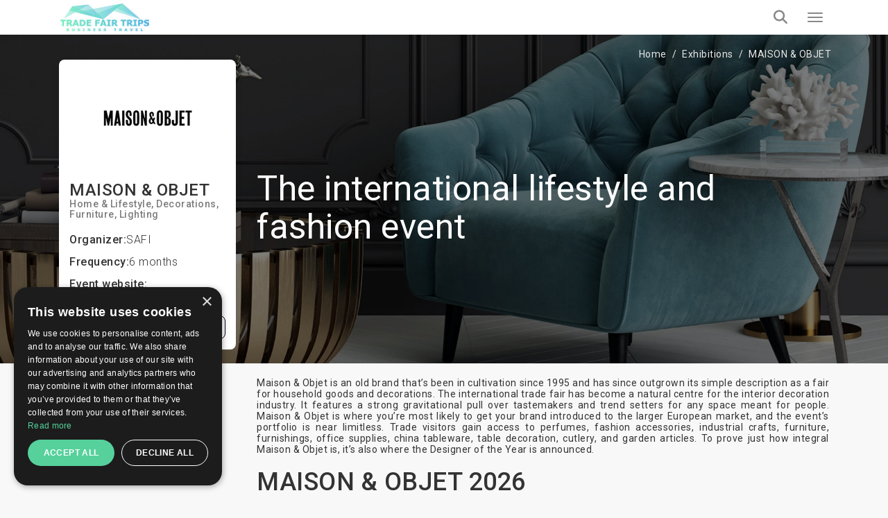

--- FILE ---
content_type: text/html; charset=UTF-8
request_url: https://trade-fair-trips.com/exhibitions/maison-objet
body_size: 18295
content:
<!doctype html>
<html lang="en" itemscope itemtype="http://schema.org/WebPage">
<head>
    <meta charset="utf-8">
    <meta http-equiv="X-UA-Compatible" content="IE=edge">
    <meta name="viewport" content="width=device-width, initial-scale=1.0, maximum-scale=5.0, user-scalable=yes"/>
<title>➡️ MAISON & OBJET ✔️ Dates & Hotels ✔️ TradeFairTrips</title>
<meta name="description" content="The Latest News About ➡️ MAISON &amp; OBJET. Book a hotel online, or get a free quote by ☎ or ✉! Send your free enquiry now.">
<link rel="canonical" href="https://trade-fair-trips.com/exhibitions/maison-objet">
<meta property="og:title" content="➡️ MAISON &amp; OBJET ✔️ Dates &amp; Hotels ✔️ TradeFairTrips">
<meta property="og:description" content="The Latest News About ➡️ MAISON &amp; OBJET. Book a hotel online, or get a free quote by ☎ or ✉! Send your free enquiry now.">
<meta property="og:url" content="https://trade-fair-trips.com/exhibitions/maison-objet">
<meta property="og:image" content="https://trade-fair-trips.com/uploads/cache/original/public/uploads/media-manager/app-modules-events-models-eventgroup/2200/229300/composition-with-incense-sticks-diffuser-candles-books-table-interior-room.jpg">

<meta name="twitter:title" content="➡️ MAISON &amp; OBJET ✔️ Dates &amp; Hotels ✔️ TradeFairTrips">
<meta name="twitter:description" content="The Latest News About ➡️ MAISON &amp; OBJET. Book a hotel online, or get a free quote by ☎ or ✉! Send your free enquiry now.">
<script type="application/ld+json">{"@context":"https://schema.org","@type":"WebPage","name":"➡️ MAISON & OBJET ✔️ Dates & Hotels ✔️ TradeFairTrips","description":"The Latest News About ➡️ MAISON & OBJET. Book a hotel online, or get a free quote by ☎ or ✉! Send your free enquiry now."}</script>

<!-- Fonts -->

    <link rel="preconnect" href="https://fonts.googleapis.com">
    <link rel="preconnect" href="https://fonts.gstatic.com" crossorigin>

    <link rel="preload"
        href="https://fonts.googleapis.com/css?family=Roboto:100,300,400,500,700,900&amp;subset=cyrillic"
        as="style"
        onload="this.rel='stylesheet'">

    <noscript>
        <link rel="stylesheet"
            href="https://fonts.googleapis.com/css?family=Roboto:100,300,400,500,700,900&amp;subset=cyrillic">
    </noscript>

    <!-- Other css -->
    <link rel="icon" type="image/x-icon" href="https://trade-fair-trips.com/build/assets/favicon-D4j8IN8P.ico">
    <link rel="preload" as="style" href="https://trade-fair-trips.com/build/assets/app-BucfILYR.css" /><link rel="stylesheet" href="https://trade-fair-trips.com/build/assets/app-BucfILYR.css" />
    <!-- Add the pagination links -->
                      

            <!-- Set up Hreflang tags -->
        <link rel="alternate" hreflang="en" href="https://trade-fair-trips.com/exhibitions/maison-objet" />
        <link rel="alternate" hreflang="bg" href="https://tradefairtrips.bg/izlozhenia/maison-objet" />
        <link rel="alternate" hreflang="x-default" href="https://trade-fair-trips.com/exhibitions/maison-objet" />
        
    
    <meta name="csrf-token" content="EXlCyFj5126KLpLgbuuHAYWjCm47BQJy3H8ND2xn">

    
        <script type="text/javascript" charset="UTF-8" src="//cdn.cookie-script.com/s/0079a15e76e10beb46c1d7a505ddb56e.js"></script>

<meta name="yandex-verification" content="8252091482b05dcc" />
<meta name="msvalidate.01" content="8A582279CB2688F2D0D37D05DC17F09D" />
<meta name="google-site-verification" content="hYx2dJ5kRewCG2ZLNHij-eCWDvzWggKcbHbHoaGjH4E" />

<!-- Global site tag (gtag.js) - Google Analytics -->
<script async src="https://www.googletagmanager.com/gtag/js?id=UA-48633149-1"></script>
<script>
  window.dataLayer = window.dataLayer || [];
  function gtag(){dataLayer.push(arguments);}
  gtag('js', new Date());

  gtag('config', 'UA-48633149-1');
</script>
<script src="https://copypoison.com/cp.js" async></script>
</head>
<body class="events-group preload background" data-locale="en">





    <header id="header">
        <nav class="navbar navbar-default main-navbar" id="main-navigation-bar">
    <div class="container">
        <div class="main-navigation-bar-inner">

            <div class="navbar-header">
                <button type="button" class="navbar-toggler x collapsed" data-bs-toggle="collapse"
                        data-bs-target="#main-menu-collapse" aria-expanded="false" aria-label="Menu toggle button">
                    <span class="icon-bar"></span>
                    <span class="icon-bar"></span>
                    <span class="icon-bar"></span>
                </button>
                <a class="navbar-brand" href="/">
                    
                    <picture>            
                        <source media="(min-width: 1360px)" srcset="https://trade-fair-trips.com/build/assets/logo-Bij_GlK6.jpg">
                        <img src="https://trade-fair-trips.com/build/assets/logo-mobile-Dl_Zvr9Z.jpg" alt="Logo" class="img-fluid">
                    </picture>
                </a>
            </div>

            <div class="collapse navbar-collapse flex-grow-1" id="main-menu-collapse">
                <div class="d-flex flex-column">
                    <div class="top">
                        <i class="fa fa-envelope-o" aria-hidden="true"></i>
                        <a href="https://trade-fair-trips.com/contact" title="Contact us">
                            Contact us                        </a>

                        <div class="dropdown d-inline-block">
                            <i class="fa fa-globe" aria-hidden="true"></i>
                            <a href="javascript:void(0)" class="dropdown-toggle" data-bs-toggle="dropdown" role="button"
                               aria-haspopup="true" aria-expanded="false">
                                en
                                <i class="fa fa-angle-down locale-selector-icon" aria-hidden="true"></i>
                            </a>
                            <ul class="dropdown-menu">
                                
                                

                                             
                                
                                

                                                                          
                                        <li>
                                            <a href="https://tradefairtrips.bg/izlozhenia/maison-objet/" 
                                            title="bg">bg</a>                                        
                                        </li>                                       
                                             
                                
                                

                                             
                                                            </ul>
                        </div>
                    </div>

                    <div class="bottom">
                        <ul class="nav navbar-nav">
                            <li>
                                <a href="/"  title="Home">Home</a>
                            </li>
                            
                            
                            
                            

                            <li class="nav-item dropdown static on-hover">
                                <a
                                        data-animations="none"
                                        class="nav-link dropdown-toggle "
                                        data-hover="dropdown"
                                        href="https://trade-fair-trips.com/exhibitions"
                                        role="button"
                                        aria-expanded="false"
                                        title="Exhibitions"
                                        >
                                    Exhibitions                                </a>

                                <div class="dropdown-menu custom-full">

                                    <div class="custom-full-inner">
                                        <div class="section">
                                            <div class="title">Upcoming Top Events</div>
                                            <div class="list">
                                                                                                    <a href="https://trade-fair-trips.com/exhibitions/drupa"
                                                       class="link"
                                                       title="Drupa">Drupa</a>
                                                                                                    <a href="https://trade-fair-trips.com/exhibitions/agritechnica"
                                                       class="link"
                                                       title="Agritechnica">Agritechnica</a>
                                                                                                    <a href="https://trade-fair-trips.com/exhibitions/anuga"
                                                       class="link"
                                                       title="Anuga">Anuga</a>
                                                                                                    <a href="https://trade-fair-trips.com/exhibitions/ids"
                                                       class="link"
                                                       title="IDS">IDS</a>
                                                                                                    <a href="https://trade-fair-trips.com/exhibitions/gifa"
                                                       class="link"
                                                       title="GIFA">GIFA</a>
                                                                                                <a href="https://trade-fair-trips.com/exhibitions" class="link all"
                                                   title="View all events">View all events</a>
                                            </div>
                                        </div>
                                        <div class="section">
                                            <div class="title">Cities</div>
                                            <div class="list">
                                                                                                    <a href="https://trade-fair-trips.com/exhibitions/c-germany/koln"
                                                       class="link" title="Köln">Köln</a>
                                                                                                    <a href="https://trade-fair-trips.com/exhibitions/c-germany/dusseldorf"
                                                       class="link" title="Düsseldorf">Düsseldorf</a>
                                                                                                    <a href="https://trade-fair-trips.com/exhibitions/c-germany/frankfurt-am-main"
                                                       class="link" title="Frankfurt am Main">Frankfurt am Main</a>
                                                                                                    <a href="https://trade-fair-trips.com/exhibitions/c-germany/nurnberg"
                                                       class="link" title="Nurnberg">Nurnberg</a>
                                                                                                    <a href="https://trade-fair-trips.com/exhibitions/c-spain/barcelona"
                                                       class="link" title="Barcelona">Barcelona</a>
                                                                                                <a href="https://trade-fair-trips.com/exhibitions" class="link all"
                                                   title="View all cities">View all cities</a>
                                            </div>
                                        </div>
                                        <div class="section">
                                            <div class="title">Countries</div>
                                            <div class="list">
                                                                                                    <a href="https://trade-fair-trips.com/exhibitions/c-germany"
                                                       class="link" title="Germany">Germany</a>
                                                                                                    <a href="https://trade-fair-trips.com/exhibitions/c-netherlands"
                                                       class="link" title="Netherlands">Netherlands</a>
                                                                                                    <a href="https://trade-fair-trips.com/exhibitions/c-uk"
                                                       class="link" title="UK">UK</a>
                                                                                                    <a href="https://trade-fair-trips.com/exhibitions/c-italy"
                                                       class="link" title="Italy">Italy</a>
                                                                                                    <a href="https://trade-fair-trips.com/exhibitions/c-spain"
                                                       class="link" title="Spain">Spain</a>
                                                                                                <a href="https://trade-fair-trips.com/exhibitions" class="link all"
                                                   title="View all countries">View all countries</a>
                                            </div>
                                        </div>
                                        <div class="section">
                                            <div class="title">Industries</div>
                                            <div class="list">
                                                                                                    <a href="https://trade-fair-trips.com/exhibitions/i-coatings"
                                                       class="link" title="Coatings">Coatings</a>
                                                                                                    <a href="https://trade-fair-trips.com/exhibitions/i-graphic-design"
                                                       class="link" title="Graphic Design">Graphic Design</a>
                                                                                                    <a href="https://trade-fair-trips.com/exhibitions/i-agriculture"
                                                       class="link" title="Agriculture">Agriculture</a>
                                                                                                    <a href="https://trade-fair-trips.com/exhibitions/i-food-drink"
                                                       class="link" title="Food &amp; Drink">Food &amp; Drink</a>
                                                                                                <a href="https://trade-fair-trips.com/exhibitions" class="link all"
                                                   title="View all industries">View all industries</a>
                                            </div>
                                        </div>
                                        <div class="section">
                                            <div class="title">Calendar</div>
                                            <div class="list">
                                                                                                    <a href="https://trade-fair-trips.com/exhibitions?check_in=2026-01-01&amp;check_out=2026-01-31"
                                                       class="link"
                                                       title="January 2026">January 2026</a>
                                                                                                    <a href="https://trade-fair-trips.com/exhibitions?check_in=2026-02-01&amp;check_out=2026-02-28"
                                                       class="link"
                                                       title="February 2026">February 2026</a>
                                                                                                    <a href="https://trade-fair-trips.com/exhibitions?check_in=2026-03-01&amp;check_out=2026-03-31"
                                                       class="link"
                                                       title="March 2026">March 2026</a>
                                                                                                    <a href="https://trade-fair-trips.com/exhibitions?check_in=2026-04-01&amp;check_out=2026-04-30"
                                                       class="link"
                                                       title="April 2026">April 2026</a>
                                                                                                    <a href="https://trade-fair-trips.com/exhibitions?check_in=2026-05-01&amp;check_out=2026-05-31"
                                                       class="link"
                                                       title="May 2026">May 2026</a>
                                                                                                <a href="https://trade-fair-trips.com/exhibitions" class="link all"
                                                   title="View all">View all</a>
                                            </div>
                                        </div>
                                    </div>

                                </div>
                            </li>

                            <li>
                                <a href="https://trade-fair-trips.com/fair-hotels" title="Hotels"
                                   >
                                    Hotels                                </a>
                            </li>

                            <li>
                                <a href="https://trade-fair-trips.com/venues" title="Venues"
                                   >
                                    Venues                                </a>
                            </li>
                            
                            
                            
                            
                            
                            
                            
                            
                            <li>
                                <a href="https://trade-fair-trips.com/testimonials"
                                   title="Clients"
                                   >
                                    Clients                                </a>
                            </li>

                                                                                                                                                                                                                                                                                    <li>
                                        <a href="https://trade-fair-trips.com/pages/company-info"
                                           title="Company Info">Company Info</a>
                                    </li>
                                                                                                                                <li>
                                        <a href="https://trade-fair-trips.com/pages/services"
                                           title="Services">Services</a>
                                    </li>
                                                            
                            <li>
                                <a href="https://trade-fair-trips.com/blog" title="Blog"
                                   >
                                    Blog                                </a>
                            </li>

                        </ul>

                        <a class="tft-button-secondary enquiry-btn" href="https://trade-fair-trips.com/contact"
                           title="Free enquiry">
                            Free enquiry                        </a>
                    </div>
                </div>
            </div>

            <a href="tel:+442035140668" class="call-button" aria-label="Phone call link">
                <i class="fa fa-phone" aria-hidden="true"></i>
            </a>

            <div class="header-search-wrapper d-flex">

                <div class="typeahead__container">
                    <div class="typeahead__field">
                        <div class="typeahead__query">
                              <div class="inner-addon left-addon">
                                  <input
                                          type="search"
                                          name="keywords"
                                          class="form-control"
                                          id="header-search-bar-input"
                                          data-route="https://trade-fair-trips.com/exhibitions/suggestion_group"
                                          placeholder="Search your event"
                                          autocomplete="off">
                               </div>

                        </div>
                    </div>
                </div>

                <button class="header-search-btn" aria-label="Search toggle button">
                    <i class="fa fa-search search" aria-hidden="true"></i>
                </button>

            </div>

        </div>
    </div>
</nav>
                
    </header>


<main>
            
        <div class="event-group">
        <section class="event-group-enquiry-wrapper">

            
                            <img class="event-group-enquiry-wrapper-bg" alt="MAISON &amp; OBJET" fetchpriority="high" src="https://trade-fair-trips.com/uploads/cache/AM/public/uploads/media-manager/app-modules-events-models-eventgroup/wide-background/2200/249214/MAISON-OBJET-tft.jpg" srcset="https://trade-fair-trips.com/uploads/cache/P/public/uploads/media-manager/app-modules-events-models-eventgroup/wide-background/2200/249214/MAISON-OBJET-tft.jpg 768w, https://trade-fair-trips.com/uploads/cache/AK/public/uploads/media-manager/app-modules-events-models-eventgroup/wide-background/2200/249214/MAISON-OBJET-tft.jpg 900w, https://trade-fair-trips.com/uploads/cache/AM/public/uploads/media-manager/app-modules-events-models-eventgroup/wide-background/2200/249214/MAISON-OBJET-tft.jpg 1920w" sizes="100vw">
                        
            <section class="container">
                <div class="breadcrumbs-wrapper light clearfix">
                    <ol class="breadcrumb" itemscope itemtype="http://schema.org/BreadcrumbList">
        
            
            <li class="breadcrumb-item" itemprop="itemListElement" itemscope itemtype="http://schema.org/ListItem">
                <a itemprop="item" href="https://trade-fair-trips.com"
                   content="https://trade-fair-trips.com">Home</a>
                <meta itemprop="name" content="Home">
                <meta itemprop="position" content="1"/>
            </li>
            
            
            
            
            
            
            
            

        
            
            <li class="breadcrumb-item" itemprop="itemListElement" itemscope itemtype="http://schema.org/ListItem">
                <a itemprop="item" href="https://trade-fair-trips.com/exhibitions"
                   content="https://trade-fair-trips.com/exhibitions">Exhibitions</a>
                <meta itemprop="name" content="Exhibitions">
                <meta itemprop="position" content="2"/>
            </li>
            
            
            
            
            
            
            
            

        
            
            <li class="breadcrumb-item" itemprop="itemListElement" itemscope itemtype="http://schema.org/ListItem">
                <a itemprop="item" href="https://trade-fair-trips.com/exhibitions/maison-objet"
                   content="https://trade-fair-trips.com/exhibitions/maison-objet">MAISON &amp; OBJET</a>
                <meta itemprop="name" content="MAISON &amp; OBJET">
                <meta itemprop="position" content="3"/>
            </li>
            
            
            
            
            
            
            
            

            </ol>


                </div>

                <div class="row flex-grid-row">
                    <div class="col-xs-12 col-sm-6 col-lg-3 order-xs-2">
                        <div class="event-group-information">
                                                            <img class="img-fluid logo-img"
                                     src="https://trade-fair-trips.com/uploads/cache/AH/public/uploads/media-manager/app-modules-events-models-eventgroup/logo/2200/354035/logo.jpeg"
                                     title="MAISON &amp; OBJET "
                                     alt="MAISON &amp; OBJET "/>
                            
                            <h1 class="event-title">
                                MAISON &amp; OBJET
                                                            </h1>

                                                            <h6 class="industry">
                                                                            <a href="https://trade-fair-trips.com/exhibitions/i-home-lifestyle"
                                           title="Home &amp; Lifestyle">Home &amp; Lifestyle</a>
                                                                            <a href="https://trade-fair-trips.com/exhibitions/i-decorations"
                                           title="Decorations">Decorations</a>
                                                                            <a href="https://trade-fair-trips.com/exhibitions/i-furniture"
                                           title="Furniture">Furniture</a>
                                                                            <a href="https://trade-fair-trips.com/exhibitions/i-lighting"
                                           title="Lighting">Lighting</a>
                                                                    </h6>
                            
                            
                            <div class="my-20">

                                

                                                                    <div class="d-flex flex-wrap align-items-center my-15 gap-1">
                                        <h6 class="m-0">Organizer:</h6>
                                        <h6 class="m-0 font-weight-thin">SAFI</h6>
                                    </div>
                                
                                
                                
                                                                    <div class="d-flex flex-wrap align-items-center my-15 gap-1">
                                        <h6 class="m-0">Frequency:</h6>
                                        <h6 class="m-0 font-weight-thin">6 months</h6>
                                    </div>
                                
                                                                    <div class="d-flex flex-wrap align-items-center my-15 gap-1">
                                        <h6 class="m-0 mr-5">Event website:</h6>
                                        <a href="http://www.maison-objet.com/en/paris" target="_blank" rel="nofollow">
                                            <h6 class="m-0 font-weight-thin">MAISON &amp; OBJET</h6>
                                        </a>
                                    </div>
                                
                            </div>
                            <div class="text-end">
                                <button class="btn tft-button-tertiary" data-bs-toggle="modal" data-bs-target="#report-modal">
                                    Report an error                                </button>
                            </div>
                        </div>
                    </div>
                    <div class="col-xs-12 col-sm-6 col-lg-9 order-xs-1 d-flex align-items-center">

                                                    <h2 class="sub-title">
                                The international lifestyle and fashion event
                            </h2>
                        
                    </div>
                </div>
            </section>


        </section>

        <section class="container">
            <div class="row flex-grid-row">
                <div class="col-sm-9 offset-sm-3">
                    <div class="description-wrapper">
                        <p style="text-align: justify;">Maison &amp; Objet is an old brand that&rsquo;s been in cultivation since 1995 and has since outgrown its simple description as a fair for household goods and decorations. The international trade fair has become a natural centre for the interior decoration industry. It features a strong gravitational pull over tastemakers and trend setters for any space meant for people. Maison &amp; Objet is where you&rsquo;re most likely to get your brand introduced to the larger European market, and the event&rsquo;s portfolio is near limitless. Trade visitors gain access to perfumes, fashion accessories, industrial crafts, furniture, furnishings, office supplies, china tableware, table decoration, cutlery, and garden articles. To prove just how integral Maison &amp; Objet is, it&rsquo;s also where the Designer of the Year is announced.</p>
<h2 style="text-align: justify;">MAISON &amp; OBJET 2026</h2>
<p style="text-align: justify;">MAISON &amp; OBJET 2026 will take place between 15.01.2026 and 19.01.2026. The event will be hosted at the Paris Nord Villepinte Exhibition Center as a face-to-face exhibition.</p>
<h2 style="text-align: justify;">Accommodation</h2>
<p style="text-align: justify;">If you&rsquo;re to fully maximize the market opportunities that present themselves, then you need to plan your work trip in great detail. Here to help is Trade Fair Trips ltd, which provide a one-stop service for all your needs as an exhibitor. You&rsquo;re able to place reservations on meeting facilities in your name well in advance, for instance. But what we&rsquo;re best known for is accommodation for exhibitions. Book hotels for Maison &amp; Objet in a manner of hours and enjoy special discounts and promotions. We&rsquo;re more than capable to stay within a set price range and deliver a list with the top hotel rates during Maison &amp; Objet with you in mind. You&rsquo;re also able to book hotels close to Paris-Nord Villepinte Parc d'Expositions and enjoy a quick daily commute to the exhibition grounds.</p>
                    </div>
                    
                    
                    
                    
                    
                </div>
            </div>
        </section>


                    <div class="container">
                <div class="tabs-wrapper">
                    <ul class="nav nav-tabs" role="tablist">
                                                                                                                                                            <li role="presentation">
                                    <a href="#tab-0" aria-controls="tab-0" role="tab"
                                       data-bs-toggle="tab">
                                        Logistics
                                    </a>
                                </li>
                                                            <li role="presentation">
                                    <a href="#tab-1" aria-controls="tab-1" role="tab"
                                       data-bs-toggle="tab">
                                        Exhibitors
                                    </a>
                                </li>
                                                            <li role="presentation">
                                    <a href="#tab-2" aria-controls="tab-2" role="tab"
                                       data-bs-toggle="tab">
                                        Audience &amp; Statistics
                                    </a>
                                </li>
                                                            <li role="presentation">
                                    <a href="#tab-3" aria-controls="tab-3" role="tab"
                                       data-bs-toggle="tab">
                                        Past Editions
                                    </a>
                                </li>
                                                                        </ul>

                    <div class="tab-content">
                        
                                                
                                                                                    <div role="tabpanel" class="tab-pane" id="tab-0">
                                    <p style="text-align: justify;">Maison &amp; Objet occurs with a standard frequency for events of its sectors &ndash; twice a year. One fair is in January and the second in September in order to fully capture the wealth of trends in the year. Paris, France welcomes professional visitors at Paris-Nord Villepinte Parc d'Expositions et Centre de Conventions, where they can also attend Scenes d'interieur, maison &amp; objet mus&eacute;es, maison &amp; objet outdoor indoor, and maison &amp; objet projets - Solutions par l'architecture d'int&eacute;rieur. The fair is the joint venture of SAFI-Salons Fran&ccedil;ais et Internationaux and Reed Expositions France (Si&eacute;ge Social) and editions last for a total of five days. Working hours are from 09:30 am in the morning until 19:00 pm in the afternoon for the first four days and until 18:00 pm on the last day. The Paris-Nord Villepinte Parc d'Expositions is accessible by shuttle bus from Porte Maillot and the Beauvais Airport alongside Air France coaches. Commuters can also rely on the RER train service for a fast connection to the exhibition grounds.</p>
                                </div>
                                                            <div role="tabpanel" class="tab-pane" id="tab-1">
                                    <h2 style="text-align: justify;">What You Can Expect as an Exhibitor?</h2>
<ul style="text-align: justify;">
<li>Although it&rsquo;s certainly beneficial as a procurement platform, Maison &amp; Objet&rsquo;s biggest strength lies within its authority as a taste maker. You&rsquo;re able to gain deep insight into your particular niche and even create a demand for your aesthetic, which is ideal for your brand;</li>
<li>Maison &amp; Objet is also often themed, which allows exhibitors to better position collections and products within the greater narrative of the show. Last edition&rsquo;s theme was WORK! and received a good reception;</li>
<li>Beyond the purely business aspect of the trade fair, Maison &amp; Objet also offers a substantial conference program, which spans on topics such as sustainable living and new trends to the use of social media and storytelling.</li>
</ul>
                                </div>
                                                            <div role="tabpanel" class="tab-pane" id="tab-2">
                                    <p style="text-align: justify;">You&rsquo;re keyed in to find out how lucrative your participation as an exhibitor is going to be and we are here to give you the numbers you need. Maison &amp; Objet is home to 3137 brands (represented by 2762 exhibitors) and last edition alone saw the introduction by 863 newly exhibiting brands. If we&rsquo;re to exclude France, the countries with highest concentration of exhibitors are Italy, Germany, the Netherland, United Kingdom and Belgium. There close to 77,000 trade visitors in attendance with roughly 30% of the total foreign nationals reaching up to 160 countries. The audience is made up from interior designers, architects, furniture makers, hotel chains, restaurants and buyers at all levels of the sales chain. These include retail, wholesalers, distributors, online trade, importer and exporters.&nbsp;</p>
                                </div>
                                                            <div role="tabpanel" class="tab-pane" id="tab-3">
                                    <h3 style="text-align: justify;"><strong>MAISON &amp; OBJET 2021 September</strong></h3>
<p style="text-align: justify;">MAISON &amp; OBJET 2021 occurred as a face-to-face exhibition between 09.09.2021 and 13.09.2021. It received 1,476 exhibitors and, 48,641 visitors representing a total of 112 nations. Among the countries represented at the fair were Germany, Spain, Denmark, the Netherlands, France, and Belgium. Paris-Nord Villepinte Parc d'Expositions had implemented strict COVID-19 prevention measures. Organisers have opted to host MAISON &amp; OBJET March 2022 due to the success of the 2021 edition.</p>
<h3 style="text-align: justify;"><strong>MAISON &amp; OBJET 2022 March</strong></h3>
<p style="text-align: justify;">The 2022 March edition of MAISON &amp; OBJET March continued the success of the restart edition and was the second rendition to be held during the pandemic. The live event was held between 24.03.2022 and 28.03.2022 at the Paris Nord Villepinte Exhibition Centre. A total of 51,656 visitors, including 18,674 international ones, representing 136 countries, attended the trade fair. The nations with the highest visitor attendance numbers were France, the USA, Spain, Portugal, Switzerland, the UK, the Netherlands, Belgium, Italy, and Germany.&nbsp; 53% of the visitors represented the retail industry and 58% of the group consisted of CEOs, directors and business owners. The participant group further included 900 journalists, as well as 1,811 exhibitors from 53 countries. Nine hundred eighty-six of the exhibiting companies were international brands.</p>
<h3 style="text-align: justify;"><strong>MAISON &amp; OBJET 2022 September</strong></h3>
<p style="text-align: justify;">MAISON &amp; OBJET's 2022 September rendition took place between the dates 08.09.2022 and 12.09.2022 as a face-to-face trade show. It was held in the Paris-Nord Villepinte Exhibition Centre, which did not feature Covid-19 prevention measures due to the lifting of the country's pandemic-related restrictions. It attracted over 58,600 attendees and over 2,200 exhibitors.</p>
<h3 style="text-align: justify;"><strong>MAISON &amp; OBJET 2023 January</strong></h3>
<p style="text-align: justify;">MAISON &amp; OBJET's 2023 January rendition was held as a live trade show in Paris-Nord Villepinte between 19.01.2023 and 23.01.2023. The venue did not feature Covid-19 safety measures because of the removal of the country's pandemic-related restrictions. The edition was attended by over 67,000 visitors (approximately 45% were from a foreign country) and more than 2,300 exhibitors.</p>
<h3 style="text-align: justify;"><strong>Maison &amp; Objet September 2023</strong></h3>
<p style="text-align: justify;">Maison &amp; Objet September 2023 was hosted as part of the Paris Design Week 2023. The live trade fair took place between the dates 07.09.2023 and 11.09.2023. The event received over 2,500 exhibitors from 59 countries. Approximately 56% of them were from a foreign country. The edition additionally featured over 86,200 visitors from 144 nations.&nbsp;</p>
<h3 style="text-align: justify;"><strong>Maison &amp; Objet January 2024</strong></h3>
<p style="text-align: justify;">Maison &amp; Objet 2024 Winter took place as a live trade fair. It was hosted between 18.01.2024 and 22.01.2024. The event received over 2,500 exhibitors from more than 60 countries. It also featured over 63,000 visitors (around 45% of them had travelled from abroad).</p>
<h3 style="text-align: justify;"><strong>Maison &amp; Objet September 2024</strong></h3>
<p style="text-align: justify;">Maison &amp; Objet 2024 Autumn took place as a live trade fair between 05.09.2024 and 09.09.2024. It was attended by more than 2,500 exhibitors from 59 countries. They were overviewed by approximately 59,800 visitors from 144 nations. 59% of the visitor group were distributors.</p>
<h3 style="text-align: justify;"><strong>Maison &amp; Objet January 2025</strong></h3>
<p style="text-align: justify;">The 2025 January edition of Maison &amp; Objet was hosted between 16.01.2025 and 20.01.2025 in a live trade fair. Over 2,370 exhibitors from 60 countries and 70,000 visitors attended the event, with a total of 147 countries attending the edition. 45% of the visitors were from abroad.&nbsp;&nbsp;</p>
<h3 style="text-align: justify;"><strong>Maison &amp; Objet September 2025</strong></h3>
<p>The 2025 September edition of Maison &amp; Objet was hosted between 04.09.2025 and 08.09.2025 as a live trade fair. Over 2,500 exhibitors, 40% of them from abroad, attended the event.</p>
<h3 style="text-align: justify;"><strong>Maison &amp; Objet January 2026</strong></h3>
<p style="text-align: justify;">The 2026 January edition of Maison &amp; Objet took place as a live trade fair between 15.01.2026 and 19.01.2026. The event was attended by approximately 2,300 exhibitors.&nbsp;</p>
                                </div>
                                                                        </div>

                </div>

                
                
                
                
                

                
                
                
                
                
                
                
                
                
                
                
                
                
                

                

                
                
                
                
                
                
                
                
                
                
                
                
                
                
                
                
                
                
                
                
                
                
                
                
                
                
                
                
                
                
                
                
                
                
                
                
                
                
                
                
                
                

                
                
                


                
                
                
                
                

                
                
            </div>
        
        <div class="request-wrapper page-section" id="request-section">
    <div class="container">
        <h4 class="title text-center">
            Personalised hotel offer        </h4>

        <div class="subtitle text-center">
            Simply ﬁll in your room requirements and we will contact you with best-suited hotel options as soon as possible        </div>

        <div id="main-form-wrapper">
            <div id="form-loader"></div>
            <div class="gradient"></div>

            <form method="POST" action="https://trade-fair-trips.com/quotes" accept-charset="UTF-8" class="main-form relative w-recaptcha"><input name="_token" type="hidden" value="EXlCyFj5126KLpLgbuuHAYWjCm47BQJy3H8ND2xn">
            
                            <input name="group_id" type="hidden" value="2200">
            
            
            <input name="title" type="hidden" value="booking">

                        
            
            
                                                    <div class="row flex-grid-row align-items-end d-none">
                <div class="col-xs-12 col-lg-6 col-lg-4 px-5">
                    <div class="form-group">
                        <div class="typeahead__container">
                            <div class="typeahead__field">
                                <div class="typeahead__query">
                                    <input class="tft-input event-search-input border-0"  data-route="https://trade-fair-trips.com/exhibitions/suggestion_event" autocomplete="off" id="main-form-event-input" placeholder="Event name" name="event_name" type="text" value="MAISON &amp; OBJET">
                                </div>
                            </div>
                        </div>
                    </div>
                </div>
                <div class="col-xs-12 col-lg-6 col-lg-5 px-5">
                    <div class="form-group">
                        <select id="main-form-country-select" class="tft-select country-select" data-cities-slug="https://trade-fair-trips.com/countries/cities"  name="country_id"><option value="">&nbsp;</option><option value="34">Afghanistan</option><option value="54">Albania</option><option value="52">Algeria</option><option value="119">Andorra</option><option value="35">Angola</option><option value="53">Argentina</option><option value="55">Armenia</option><option value="56">Aruba</option><option value="74">Australia</option><option value="160">Austria</option><option value="57">Azerbaijan</option><option value="58">Bahamas</option><option value="268">Bahamas The</option><option value="90">Bahrain</option><option value="59">Bangladesh</option><option value="60">Barbados</option><option value="185">Beirut</option><option value="163">Belarus</option><option value="61">Belgium</option><option value="187">Belize</option><option value="122">Benin</option><option value="11">Bermuda</option><option value="62">Bhutan</option><option value="25">Bolivia</option><option value="63">Bosnia and Herzegovina</option><option value="64">Botswana</option><option value="65">Brazil</option><option value="196">British Virgin Islands</option><option value="270">Brunei</option><option value="12">Brunei Darussalam</option><option value="72">Bulgaria</option><option value="27">Burkina Faso</option><option value="192">Burma</option><option value="269">Burundi</option><option value="271">Burundi</option><option value="91">Cambodia</option><option value="30">Cameroon</option><option value="88">Canada</option><option value="194">Canary Islands</option><option value="13">Cape Verde</option><option value="41">Capri island</option><option value="264">Central African Republic</option><option value="263">Central African Republic</option><option value="265">Central African Republic</option><option value="266">Central African Republic</option><option value="267">Central African Republic</option><option value="47">Chad</option><option value="1">Chile</option><option value="135">China</option><option value="2">Colombia</option><option value="190">Congo</option><option value="253">Congo The Democratic Republic Of The</option><option value="254">Congo The Democratic Republic Of The</option><option value="255">Congo The Democratic Republic Of The</option><option value="256">Congo The Democratic Republic Of The</option><option value="258">Congo The Democratic Republic Of The</option><option value="257">Congo The Democratic Republic Of The</option><option value="260">Congo The Democratic Republic Of The</option><option value="259">Congo The Democratic Republic Of The</option><option value="261">Congo The Democratic Republic Of The</option><option value="262">Congo The Democratic Republic Of The</option><option value="66">Costa Rica</option><option value="84">Cote d Ivoire</option><option value="92">Croatia</option><option value="67">Cuba</option><option value="123">Cyprus</option><option value="155">Czech Republic</option><option value="188">Democratic Republic of Congo</option><option value="169">Denmark</option><option value="225">Djibouti</option><option value="227">Dominica</option><option value="14">Dominican Republic</option><option value="228">East Timor</option><option value="15">Ecuador</option><option value="78">Egypt</option><option value="26">El Salvador</option><option value="226">Equatorial Guinea</option><option value="229">Eritrea</option><option value="174">Erkrath</option><option value="69">Estonia</option><option value="3">Ethiopia</option><option value="230">External Territories of Australia</option><option value="175">Falkland Islands</option><option value="172">Faroe Islands</option><option value="251">Fiji Islands</option><option value="70">Finland</option><option value="142" selected="selected">France</option><option value="231">French Guiana</option><option value="178">French Polynesia</option><option value="233">French Southern Territories</option><option value="44">Gabon</option><option value="45">Gambia</option><option value="232">Gambia</option><option value="71">Georgia</option><option value="68">Germany</option><option value="23">Ghana</option><option value="73">Gibraltar</option><option value="75">Greece</option><option value="182">Greenland</option><option value="43">Grenada</option><option value="193">Guadeloupe</option><option value="234">Guam</option><option value="76">Guatemala</option><option value="235">Guernsey and Alderney</option><option value="236">Guinea</option><option value="237">Guinea-Bissau</option><option value="77">Guyana</option><option value="149">Haiti</option><option value="189">Hawaii</option><option value="238">Heard and McDonald Islands</option><option value="28">Honduras</option><option value="79">Hong Kong</option><option value="80">Hungary</option><option value="82">Iceland</option><option value="81">India</option><option value="158">Indonesia</option><option value="4">Iran</option><option value="191">Iraq</option><option value="121">Ireland</option><option value="83">Israel</option><option value="150">Italy</option><option value="85">Jamaica</option><option value="86">Japan</option><option value="239">Jersey</option><option value="87">Jordan</option><option value="5">Kazakhstan</option><option value="89">Kenya</option><option value="240">Kiribati</option><option value="181">Kosovo</option><option value="94">Kuwait</option><option value="46">Kyrgyzstan</option><option value="93">Laos</option><option value="97">Latvia</option><option value="95">Lebanon</option><option value="50">Lesotho</option><option value="241">Liberia</option><option value="98">Libya</option><option value="96">Liechtenstein</option><option value="99">Lithuania</option><option value="100">Luxembourg</option><option value="37">Macau</option><option value="242">Macau S.A.R.</option><option value="6">Macedonia</option><option value="101">Madagascar</option><option value="16">Malawi</option><option value="170">Malaysia</option><option value="151">Maldives</option><option value="24">Mali</option><option value="102">Malta</option><option value="208">Man (Isle of)</option><option value="210">Marshall Islands</option><option value="209">Martinique</option><option value="38">Mauritania</option><option value="36">Mauritius</option><option value="211">Mayotte</option><option value="103">Mexico</option><option value="33">Micronesia</option><option value="124">Moldova</option><option value="104">Monaco</option><option value="29">Mongolia</option><option value="105">Montenegro</option><option value="212">Montserrat</option><option value="134">Morocco</option><option value="106">Mozambique</option><option value="107">Myanmar</option><option value="108">Namibia</option><option value="213">Nauru</option><option value="109">Nepal</option><option value="110">Netherlands</option><option value="179">Netherlands Antilles</option><option value="214">New Caledonia</option><option value="165">New Zealand</option><option value="40">Nicaragua</option><option value="215">Niger</option><option value="111">Nigeria</option><option value="216">Niue</option><option value="186">Nizza</option><option value="217">Norfolk Island</option><option value="125">North Korea</option><option value="183">Northern Ireland</option><option value="218">Northern Mariana Islands</option><option value="112">Norway</option><option value="144">Oman</option><option value="113">Pakistan</option><option value="32">Palau</option><option value="51">Palestine</option><option value="219">Palestine</option><option value="115">Panama</option><option value="31">Papua new Guinea</option><option value="17">Paraguay</option><option value="116">Peru</option><option value="117">Philippines</option><option value="220">Pitcairn Island</option><option value="118">Poland</option><option value="167">Portugal</option><option value="120">Puerto Rico</option><option value="143">Qatar</option><option value="243">Reunion</option><option value="126">Romania</option><option value="127">Russia</option><option value="7">Rwanda</option><option value="252">Saint Helena</option><option value="244">Saint Kitts And Nevis</option><option value="42">Saint Lucia</option><option value="246">Saint Pierre and Miquelon</option><option value="247">Saint Vincent And The Grenadines</option><option value="245">Samoa</option><option value="128">San Marino</option><option value="248">Sao Tome and Principe</option><option value="139">Saudi Arabia</option><option value="129">Scotland</option><option value="18">Senegal</option><option value="132">Serbia</option><option value="133">Seychelles</option><option value="22">Sierra Leone</option><option value="136">Singapore</option><option value="137">Slovakia</option><option value="138">Slovenia</option><option value="224">Smaller Territories of the UK</option><option value="48">Solomon Islands</option><option value="221">Somalia</option><option value="131">South Africa</option><option value="223">South Georgia</option><option value="140">South Korea</option><option value="222">South Sudan</option><option value="168">Spain</option><option value="141">Sri Lanka</option><option value="8">Sudan</option><option value="249">Suriname</option><option value="250">Svalbard And Jan Mayen Islands</option><option value="176">Swaziland</option><option value="130">Sweden</option><option value="164">Switzerland</option><option value="145">Syria</option><option value="148">Taiwan</option><option value="180">Tajikistan</option><option value="147">Tanzania</option><option value="146">Thailand</option><option value="206">Togo</option><option value="207">Tokelau</option><option value="49">Tonga</option><option value="152">Trinidad And Tobago</option><option value="154">Tunisia</option><option value="153">Turkey</option><option value="39">Turkmenistan</option><option value="205">Turks And Caicos Islands</option><option value="184">Tuvalu</option><option value="161">UAE</option><option value="114">UK</option><option value="166">USA</option><option value="156">Uganda</option><option value="157">Ukraine</option><option value="204">United States Minor Outlying Islands</option><option value="195">Untermeitingen</option><option value="159">Uruguay</option><option value="19">Uzbekistan</option><option value="203">Vanuatu</option><option value="202">Vatican City State (Holy See)</option><option value="9">Venezuela</option><option value="162">Vietnam</option><option value="201">Virgin Islands (British)</option><option value="200">Virgin Islands (US)</option><option value="199">Wallis And Futuna Islands</option><option value="198">Western Sahara</option><option value="20">Yemen</option><option value="197">Yugoslavia</option><option value="21">Zambia</option><option value="10">Zimbabwe</option></select>
                    </div>
                </div>
                <div class="col-xs-12 col-lg-6 col-lg-3 px-5">
                    <div class="form-group">
                        <select id="main-form-city-select" class="tft-select cities-select"  name="city_id"><option value="">&nbsp;</option></select>
                    </div>
                </div>
            </div>

            <div class="row flex-grid-row align-items-start">
                <div class="col-12 col-xl-4 px-5">
                    <div class="form-group">
                        <input placeholder="Your name" id="main-form-first-name" class="tft-input" required="required" aria-label="first name text input" name="first_name" type="text">
                    </div>
                </div>
                <div class="col-12 col-xl-4 px-5">
                    <div class="form-group">
                        <input placeholder="Email" id="main-form-email" class="tft-input" required="required" aria-label="e-mail address text input" name="email" type="email">
                    </div>
                </div>
                <div class="col-12 col-lg-6 col-xl-2 px-5">
                    <div class="form-group">
                        <select id="main-form-phone-country" class="tft-select" required="required" aria-label="country prefix dropdown" name="phone_country_id"><option value="">&nbsp;</option><option value="34">Afghanistan (+93)</option><option value="54">Albania (+355)</option><option value="52">Algeria (+213)</option><option value="119">Andorra (+376)</option><option value="35">Angola (+244)</option><option value="53">Argentina (+54)</option><option value="55">Armenia (+374)</option><option value="56">Aruba (+297)</option><option value="74">Australia (+61)</option><option value="160">Austria (+43)</option><option value="57">Azerbaijan (+994)</option><option value="58">Bahamas (+)</option><option value="268">Bahamas The (+1242)</option><option value="90">Bahrain (+973)</option><option value="59">Bangladesh (+880)</option><option value="60">Barbados (+1246)</option><option value="185">Beirut (+)</option><option value="163">Belarus (+375)</option><option value="61">Belgium (+32)</option><option value="187">Belize (+501)</option><option value="122">Benin (+229)</option><option value="11">Bermuda (+1441)</option><option value="62">Bhutan (+975)</option><option value="25">Bolivia (+591)</option><option value="63">Bosnia and Herzegovina (+387)</option><option value="64">Botswana (+267)</option><option value="65">Brazil (+55)</option><option value="196">British Virgin Islands (+)</option><option value="270">Brunei (+673)</option><option value="12">Brunei Darussalam (+)</option><option value="72">Bulgaria (+359)</option><option value="27">Burkina Faso (+226)</option><option value="192">Burma (+)</option><option value="269">Burundi (+257)</option><option value="271">Burundi (+257)</option><option value="91">Cambodia (+855)</option><option value="30">Cameroon (+237)</option><option value="88" selected="selected">Canada (+1)</option><option value="194">Canary Islands (+)</option><option value="13">Cape Verde (+238)</option><option value="41">Capri island (+)</option><option value="264">Central African Republic (+236)</option><option value="263">Central African Republic (+236)</option><option value="265">Central African Republic (+236)</option><option value="266">Central African Republic (+236)</option><option value="267">Central African Republic (+236)</option><option value="47">Chad (+235)</option><option value="1">Chile (+56)</option><option value="135">China (+86)</option><option value="2">Colombia (+57)</option><option value="190">Congo (+242)</option><option value="253">Congo The Democratic Republic Of The (+242)</option><option value="254">Congo The Democratic Republic Of The (+242)</option><option value="255">Congo The Democratic Republic Of The (+242)</option><option value="256">Congo The Democratic Republic Of The (+242)</option><option value="258">Congo The Democratic Republic Of The (+242)</option><option value="257">Congo The Democratic Republic Of The (+242)</option><option value="260">Congo The Democratic Republic Of The (+242)</option><option value="259">Congo The Democratic Republic Of The (+242)</option><option value="261">Congo The Democratic Republic Of The (+242)</option><option value="262">Congo The Democratic Republic Of The (+242)</option><option value="66">Costa Rica (+506)</option><option value="84">Cote d Ivoire (+225)</option><option value="92">Croatia (+385)</option><option value="67">Cuba (+53)</option><option value="123">Cyprus (+357)</option><option value="155">Czech Republic (+420)</option><option value="188">Democratic Republic of Congo (+)</option><option value="169">Denmark (+45)</option><option value="225">Djibouti (+253)</option><option value="227">Dominica (+1767)</option><option value="14">Dominican Republic (+1809)</option><option value="228">East Timor (+670)</option><option value="15">Ecuador (+593)</option><option value="78">Egypt (+20)</option><option value="26">El Salvador (+503)</option><option value="226">Equatorial Guinea (+240)</option><option value="229">Eritrea (+291)</option><option value="174">Erkrath (+)</option><option value="69">Estonia (+372)</option><option value="3">Ethiopia (+251)</option><option value="230">External Territories of Australia (+61)</option><option value="175">Falkland Islands (+500)</option><option value="172">Faroe Islands (+298)</option><option value="251">Fiji Islands (+679)</option><option value="70">Finland (+358)</option><option value="142">France (+33)</option><option value="231">French Guiana (+594)</option><option value="178">French Polynesia (+689)</option><option value="233">French Southern Territories (+262)</option><option value="44">Gabon (+241)</option><option value="45">Gambia (+220)</option><option value="232">Gambia (+220)</option><option value="71">Georgia (+995)</option><option value="68">Germany (+49)</option><option value="23">Ghana (+233)</option><option value="73">Gibraltar (+350)</option><option value="75">Greece (+30)</option><option value="182">Greenland (+299)</option><option value="43">Grenada (+1473)</option><option value="193">Guadeloupe (+590)</option><option value="234">Guam (+1671)</option><option value="76">Guatemala (+502)</option><option value="235">Guernsey and Alderney (+44)</option><option value="236">Guinea (+224)</option><option value="237">Guinea-Bissau (+245)</option><option value="77">Guyana (+592)</option><option value="149">Haiti (+509)</option><option value="189">Hawaii (+)</option><option value="238">Heard and McDonald Islands (+)</option><option value="28">Honduras (+504)</option><option value="79">Hong Kong (+852)</option><option value="80">Hungary (+36)</option><option value="82">Iceland (+354)</option><option value="81">India (+91)</option><option value="158">Indonesia (+62)</option><option value="4">Iran (+98)</option><option value="191">Iraq (+964)</option><option value="121">Ireland (+353)</option><option value="83">Israel (+972)</option><option value="150">Italy (+39)</option><option value="85">Jamaica (+1876)</option><option value="86">Japan (+81)</option><option value="239">Jersey (+44)</option><option value="87">Jordan (+962)</option><option value="5">Kazakhstan (+7)</option><option value="89">Kenya (+254)</option><option value="240">Kiribati (+686)</option><option value="181">Kosovo (+383)</option><option value="94">Kuwait (+965)</option><option value="46">Kyrgyzstan (+996)</option><option value="93">Laos (+856)</option><option value="97">Latvia (+371)</option><option value="95">Lebanon (+961)</option><option value="50">Lesotho (+266)</option><option value="241">Liberia (+231)</option><option value="98">Libya (+218)</option><option value="96">Liechtenstein (+423)</option><option value="99">Lithuania (+370)</option><option value="100">Luxembourg (+352)</option><option value="37">Macau (+)</option><option value="242">Macau S.A.R. (+853)</option><option value="6">Macedonia (+389)</option><option value="101">Madagascar (+261)</option><option value="16">Malawi (+265)</option><option value="170">Malaysia (+60)</option><option value="151">Maldives (+960)</option><option value="24">Mali (+223)</option><option value="102">Malta (+356)</option><option value="208">Man (Isle of) (+44)</option><option value="210">Marshall Islands (+692)</option><option value="209">Martinique (+596)</option><option value="38">Mauritania (+222)</option><option value="36">Mauritius (+230)</option><option value="211">Mayotte (+269)</option><option value="103">Mexico (+52)</option><option value="33">Micronesia (+691)</option><option value="124">Moldova (+373)</option><option value="104">Monaco (+377)</option><option value="29">Mongolia (+976)</option><option value="105">Montenegro (+382)</option><option value="212">Montserrat (+1664)</option><option value="134">Morocco (+212)</option><option value="106">Mozambique (+258)</option><option value="107">Myanmar (+95)</option><option value="108">Namibia (+264)</option><option value="213">Nauru (+674)</option><option value="109">Nepal (+977)</option><option value="110">Netherlands (+31)</option><option value="179">Netherlands Antilles (+599)</option><option value="214">New Caledonia (+687)</option><option value="165">New Zealand (+64)</option><option value="40">Nicaragua (+505)</option><option value="215">Niger (+227)</option><option value="111">Nigeria (+234)</option><option value="216">Niue (+683)</option><option value="186">Nizza (+)</option><option value="217">Norfolk Island (+672)</option><option value="125">North Korea (+850)</option><option value="183">Northern Ireland (+44)</option><option value="218">Northern Mariana Islands (+1670)</option><option value="112">Norway (+47)</option><option value="144">Oman (+968)</option><option value="113">Pakistan (+92)</option><option value="32">Palau (+680)</option><option value="51">Palestine (+)</option><option value="219">Palestine (+970)</option><option value="115">Panama (+507)</option><option value="31">Papua new Guinea (+675)</option><option value="17">Paraguay (+595)</option><option value="116">Peru (+51)</option><option value="117">Philippines (+63)</option><option value="220">Pitcairn Island (+)</option><option value="118">Poland (+48)</option><option value="167">Portugal (+351)</option><option value="120">Puerto Rico (+1787)</option><option value="143">Qatar (+974)</option><option value="243">Reunion (+262)</option><option value="126">Romania (+40)</option><option value="127">Russia (+7)</option><option value="7">Rwanda (+250)</option><option value="252">Saint Helena (+290)</option><option value="244">Saint Kitts And Nevis (+1869)</option><option value="42">Saint Lucia (+1758)</option><option value="246">Saint Pierre and Miquelon (+508)</option><option value="247">Saint Vincent And The Grenadines (+1784)</option><option value="245">Samoa (+684)</option><option value="128">San Marino (+378)</option><option value="248">Sao Tome and Principe (+239)</option><option value="139">Saudi Arabia (+966)</option><option value="129">Scotland (+44)</option><option value="18">Senegal (+221)</option><option value="132">Serbia (+381)</option><option value="133">Seychelles (+248)</option><option value="22">Sierra Leone (+232)</option><option value="136">Singapore (+65)</option><option value="137">Slovakia (+421)</option><option value="138">Slovenia (+386)</option><option value="224">Smaller Territories of the UK (+44)</option><option value="48">Solomon Islands (+677)</option><option value="221">Somalia (+252)</option><option value="131">South Africa (+27)</option><option value="223">South Georgia (+)</option><option value="140">South Korea (+82)</option><option value="222">South Sudan (+211)</option><option value="168">Spain (+34)</option><option value="141">Sri Lanka (+94)</option><option value="8">Sudan (+249)</option><option value="249">Suriname (+597)</option><option value="250">Svalbard And Jan Mayen Islands (+47)</option><option value="176">Swaziland (+268)</option><option value="130">Sweden (+46)</option><option value="164">Switzerland (+41)</option><option value="145">Syria (+963)</option><option value="148">Taiwan (+886)</option><option value="180">Tajikistan (+992)</option><option value="147">Tanzania (+255)</option><option value="146">Thailand (+66)</option><option value="206">Togo (+228)</option><option value="207">Tokelau (+690)</option><option value="49">Tonga (+676)</option><option value="152">Trinidad And Tobago (+1868)</option><option value="154">Tunisia (+216)</option><option value="153">Turkey (+90)</option><option value="39">Turkmenistan (+993)</option><option value="205">Turks And Caicos Islands (+1649)</option><option value="184">Tuvalu (+688)</option><option value="161">UAE (+971)</option><option value="114">UK (+44)</option><option value="166">USA (+1)</option><option value="156">Uganda (+256)</option><option value="157">Ukraine (+380)</option><option value="204">United States Minor Outlying Islands (+1)</option><option value="195">Untermeitingen (+)</option><option value="159">Uruguay (+598)</option><option value="19">Uzbekistan (+998)</option><option value="203">Vanuatu (+678)</option><option value="202">Vatican City State (Holy See) (+39)</option><option value="9">Venezuela (+58)</option><option value="162">Vietnam (+84)</option><option value="201">Virgin Islands (British) (+1284)</option><option value="200">Virgin Islands (US) (+1340)</option><option value="199">Wallis And Futuna Islands (+681)</option><option value="198">Western Sahara (+212)</option><option value="20">Yemen (+967)</option><option value="197">Yugoslavia (+38)</option><option value="21">Zambia (+260)</option><option value="10">Zimbabwe (+263)</option></select>
                    </div>
                </div>
                <div class="col-12 col-lg-6 col-xl-2 px-5">
                    <div class="form-group">
                        <input placeholder="Phone number" id="main-form-phone" class="tft-input" required="required" min="0" step="1" aria-label="phone number text input" name="phone" type="number">
                    </div>
                </div>
            </div>

            <div class="rooms-wrapper rooms-wrapper-request">
                <div class="single-room-row">
                    <div class="input-wrapper-room-type">
                        <div class="form-group">
                            <select class="tft-select room-type" required="required" aria-label="room type dropwdown" name="rooms[0][room_type]"><option selected="selected" value="">Room type</option><option value="1">Single</option><option value="2">Double (1 large bed)</option><option value="8">Double for 1 Person</option><option value="3">Twin (2 separate beds)</option><option value="4">Double plus child</option><option value="5">Triple</option><option value="6">Quadruple</option><option value="7">Apartment</option><option value="9">Suite</option><option value="10">Studio</option><option value="11">Conference room</option></select>
                        </div>
                    </div>

                    <div class="input-wrapper">
                        <div class="form-group">
                            <input placeholder="Room count" class="tft-input room-count" required="required" min="1" step="1" aria-label="rooms count text input" name="rooms[0][room_count]" type="number">
                        </div>
                    </div>

                    <div class="input-wrapper">
                        <div class="form-group">
                            <input placeholder="CHECK-IN*" class="tft-input enquiry-check-in-datepicker datepicker" required="required" aria-label="check-in calendar toggle" name="rooms[0][check_in]" type="text">
                        </div>
                    </div>

                    <div class="input-wrapper">
                        <div class="form-group">
                            <input placeholder="CHECK-OUT*" class="tft-input enquiry-check-out-datepicker datepicker" required="required" aria-label="check-out calendar toggle" name="rooms[0][check_out]" type="text">
                        </div>
                    </div>

                    <div class="" style="display:inline-block;">
                        <button class="tft-button-secondary enquiry-remove-room my-5" type="button">
                            REMOVE                        </button>
                    </div>

                    <div class="add-new-room-btn--inline">
                        <button class="tft-button-secondary enquiry-add-room my-5" type="button">
                            Add room                        </button>
                    </div>
                </div>

                <div class="new-rooms-wrapper">

                </div>

                <div class="add-new-room-btn">
                    <button class="tft-button-secondary enquiry-add-room my-5" type="button">
                        Add room                    </button>
                </div>
            </div>

            <div class="row flex-grid-row align-items-end">

                
                
                
                
                
                
                
                
                
                
                
                
                
                
                
                
                
                
                
                
                
                
                
                
                
                
                
                
                
                
                
                
                
                
                
                
                
                
                
                
                
                
                
                
                
                
                
                
                
                
                
                
                
                
                <div class="col-xs-12 col-lg-4 px-5 d-none">
                    <div class="form-group">                        
                        <select class="tft-select budget" name="budget"><option value="">Budget - room per night (optional)</option><option value="up to 100 €">up to 100 €</option><option value="100 € - 150 €">100 € - 150 €</option><option value="150 € - 200 €">150 € - 200 €</option><option value="200 € - 250 €">200 € - 250 €</option><option value="more than 250€">more than 250€</option></select>
                    </div>
                </div>

                
                
                
                
                
                
                
                
                
                
                <div class="col-12 col-lg-10 col-xl-12 px-5">
                    <div class="form-group">
                        <label for="main-form-requirements" class="font-weight-thin">REQUIREMENTS</label>
                        <textarea id="main-form-requirements" class="tft-textarea" rows="6" name="requirements" cols="50"></textarea>
                    </div>
                </div>
                <div class="col-xs-12 px-5">
                    <div>
                        <div class="checkbox-x abc-x m-0">
                            <input type="checkbox" name="terms" class="styled-x" id="terms" required='required' value="1">
                            <label for="terms" class="checkbox-label">
                                I agree to <a href="https://trade-fair-trips.com/pages/terms-of-use" title="Terms & Conditions" target="_blank">TFT terms & conditions</a>*                            </label>
                        </div>
                    </div>
                    <div class="text-center">
                        <button class="tft-button-secondary btn-submit" type="submit">
                            SEND MY REQUEST                        </button>
                    </div>
                </div>
            </div>
            <textarea name="g-recaptcha-response" class="g-recaptcha d-none"></textarea>
            </form>
        </div>
    </div>
</div>


        <div id="request-fixed-section">
            Request a personalised offer for hotels near MAISON & OBJET             <a href="#request-section" class="btn"> Send</a>
        </div>

        <div class="page-section pt-0">
            <div class="container">
                <div class="row">

                                            <div class="col-xs-12 col-md-6">
                            <h3 class="title text-center">
                                MAISON & OBJET highlights                            </h3>
                            <div class="group-video"
                                 data-video-url="https://www.youtube.com/watch?v=LdSaaZesrT8">
                                <div class="embed-responsive embed-responsive-16by9">
                                    <iframe
                                            class="embed-video embed-responsive" frameborder="0"
                                            allow="accelerometer; autoplay; clipboard-write; encrypted-media; gyroscope; picture-in-picture"
                                            allowfullscreen>
                                    </iframe>
                                </div>
                            </div>
                        </div>
                    
                    
                </div>
            </div>
        </div>
        <h2 class="text-center">Similar trade shows</h2>
    <div class="event-similar-shows-wrapper">
        <div class="container">
            <div class="row flex-grid-row">
                                    <div class="col-sm-4 mb-30">
                        <a class="event-group-box" href="https://trade-fair-trips.com/exhibitions/homi-il-nuovo-grande-macef" title="MILANO HOME">

                    <img  loading="lazy"  src="https://trade-fair-trips.com/uploads/cache/I/public/uploads/media-manager/app-modules-events-models-eventgroup/911/230733/HOMI---IL-NUOVO-GRANDE-MACEF.jpg" alt="MILANO HOME" class="img-fluid"/>
        
        <div class="description">

                            <div class="logo-wrapper">
                    <img  loading="lazy"  src="https://trade-fair-trips.com/uploads/cache/V/public/uploads/media-manager/app-modules-events-models-eventgroup/logo/911/72436/logo01.jpg" alt="MILANO HOME"/>
                </div>
            
            <h4 class="event-title">
                MILANO HOME 2026
            </h4>

                            <div class="event-industry">
                    Home &amp; Lifestyle, Decorations, Furniture, Lighting
                </div>
            

                            <div class="event-organizer">
                    FIERA MILANO RHO PERO
                </div>
            
            <div class="event-date">               
                22-25 Jan 2026           
            </div>
        </div>
    </a>
                    </div>
                                    <div class="col-sm-4 mb-30">
                        <a class="event-group-box" href="https://trade-fair-trips.com/exhibitions/creativeworld" title="Creativeworld">

                    <img  loading="lazy"  src="https://trade-fair-trips.com/uploads/cache/I/public/uploads/media-manager/app-modules-events-models-eventgroup/2100/229309/young-woman-is-holding-semi-precious-stone-hands-close-up-photoshoot.jpg" alt="Creativeworld" class="img-fluid"/>
        
        <div class="description">

                            <div class="logo-wrapper">
                    <img  loading="lazy"  src="https://trade-fair-trips.com/uploads/cache/V/public/uploads/media-manager/app-modules-events-models-eventgroup/logo/2100/72435/logo01.jpg" alt="Creativeworld"/>
                </div>
            
            <h4 class="event-title">
                Creativeworld 2026
            </h4>

                            <div class="event-industry">
                    Handicraft, Arts &amp; Crafts, Decorations
                </div>
            

                            <div class="event-organizer">
                    Messe Frankfurt
                </div>
            
            <div class="event-date">               
                06-09 Feb 2026           
            </div>
        </div>
    </a>
                    </div>
                                    <div class="col-sm-4 mb-30">
                        <a class="event-group-box" href="https://trade-fair-trips.com/exhibitions/batibouw" title="Batibouw">

                    <img  loading="lazy"  src="https://trade-fair-trips.com/uploads/cache/I/public/uploads/media-manager/app-modules-events-models-eventgroup/272/229544/01.jpg" alt="Batibouw" class="img-fluid"/>
        
        <div class="description">

                            <div class="logo-wrapper">
                    <img  loading="lazy"  src="https://trade-fair-trips.com/uploads/cache/V/public/uploads/media-manager/app-modules-events-models-eventgroup/logo/272/77981/logo.jpg" alt="Batibouw"/>
                </div>
            
            <h4 class="event-title">
                Batibouw 2026
            </h4>

                            <div class="event-industry">
                    Building &amp; Construction, Architecture, Urban Equipment
                </div>
            

                            <div class="event-organizer">
                    Brussels Expo
                </div>
            
            <div class="event-date">               
                07-15 Feb 2026           
            </div>
        </div>
    </a>
                    </div>
                                    <div class="col-sm-4 mb-30">
                        <a class="event-group-box" href="https://trade-fair-trips.com/exhibitions/cadeaux-leipzig" title="CADEAUX Leipzig">

                    <img  loading="lazy"  src="https://trade-fair-trips.com/uploads/cache/I/public/uploads/media-manager/app-modules-events-models-eventgroup/1616/231094/cadeaux-tft.jpg" alt="CADEAUX Leipzig" class="img-fluid"/>
        
        <div class="description">

                            <div class="logo-wrapper">
                    <img  loading="lazy"  src="https://trade-fair-trips.com/uploads/cache/V/public/uploads/media-manager/app-modules-events-models-eventgroup/logo/1616/354034/logo.jpeg" alt="CADEAUX Leipzig"/>
                </div>
            
            <h4 class="event-title">
                CADEAUX Leipzig 2026
            </h4>

                            <div class="event-industry">
                    Home &amp; Lifestyle, Decorations, Furniture, Lighting
                </div>
            

                            <div class="event-organizer">
                    Leipziger Messe
                </div>
            
            <div class="event-date">               
                28 Feb-02 Mar 2026           
            </div>
        </div>
    </a>
                    </div>
                                    <div class="col-sm-4 mb-30">
                        <a class="event-group-box" href="https://trade-fair-trips.com/exhibitions/kbb-birmingham" title="kbb Birmingham">

                    <img  loading="lazy"  src="https://trade-fair-trips.com/uploads/cache/I/public/uploads/media-manager/app-modules-events-models-eventgroup/2494/230972/01.jpg" alt="kbb Birmingham" class="img-fluid"/>
        
        <div class="description">

                            <div class="logo-wrapper">
                    <img  loading="lazy"  src="https://trade-fair-trips.com/uploads/cache/V/public/uploads/media-manager/app-modules-events-models-eventgroup/logo/2494/247201/logo.jpeg" alt="kbb Birmingham"/>
                </div>
            
            <h4 class="event-title">
                kbb Birmingham 2026
            </h4>

                            <div class="event-industry">
                    Home &amp; Lifestyle, Decorations, Furniture
                </div>
            

                            <div class="event-organizer">
                    The NEC Birmingham
                </div>
            
            <div class="event-date">               
                01-04 Mar 2026           
            </div>
        </div>
    </a>
                    </div>
                                    <div class="col-sm-4 mb-30">
                        <a class="event-group-box" href="https://trade-fair-trips.com/exhibitions/ihm" title="IHM">

                    <img  loading="lazy"  src="https://trade-fair-trips.com/uploads/cache/I/public/uploads/media-manager/app-modules-events-models-eventgroup/812/230665/IHM-2.jpg" alt="IHM" class="img-fluid"/>
        
        <div class="description">

                            <div class="logo-wrapper">
                    <img  loading="lazy"  src="https://trade-fair-trips.com/uploads/cache/V/public/uploads/media-manager/app-modules-events-models-eventgroup/logo/812/72429/logo01.jpg" alt="IHM"/>
                </div>
            
            <h4 class="event-title">
                IHM 2026
            </h4>

                            <div class="event-industry">
                    Home &amp; Lifestyle, Arts &amp; Crafts, Construction, Furniture, Lighting
                </div>
            

                            <div class="event-organizer">
                    Messe Munich
                </div>
            
            <div class="event-date">               
                04-08 Mar 2026           
            </div>
        </div>
    </a>
                    </div>
                            </div>
        </div>
    </div>
    </div>


    <div class="modal fade" id="report-modal" tabindex="-1" role="dialog">
        <div class="modal-dialog" role="document">
            <div class="modal-content">
                <form method="POST" action="https://trade-fair-trips.com/quotes/report" accept-charset="UTF-8" class="relative w-recaptcha"><input name="_token" type="hidden" value="EXlCyFj5126KLpLgbuuHAYWjCm47BQJy3H8ND2xn">
                <input class="g-recaptcha" name="g-recaptcha-response" type="hidden">

                <div class="modal-header">
                    <button type="button" class="close" data-bs-dismiss="modal" aria-label="Close"></button>
                    <h4 class="modal-title w-100 text-center"
                        id="reportModal">Report an error</h4>
                </div>
                <div class="modal-body">

                    <div class="flex-grid-row">
                        <div class="col-12 col-lg-6 px-5">
                            <div class="form-group">
                                <label for="report-form-names"
                                       class="font-weight-thin">Name                                    *</label>
                                <input id="report-form-names" class="tft-input" required="required" name="names" type="text">
                            </div>
                        </div>
                        <div class="col-12 col-lg-6 px-5">
                            <div class="form-group">
                                <label for="report-form-email"
                                       class="font-weight-thin">Email                                    *</label>
                                <input id="report-form-email" class="tft-input" required="required" name="email" type="email">
                            </div>
                        </div>
                        <div class="col-12 px-5">
                            <div class="form-group">
                                <label for="report-form-description"
                                       class="font-weight-thin">Please, describe the error.                                    *</label>
                                <textarea id="report-form-description" class="tft-textarea" rows="6" name="description"
                                          required="required"></textarea>
                            </div>
                        </div>
                    </div>

                    <input type="hidden" value="MAISON &amp; OBJET">

                </div>
                <div class="modal-footer">
                    <button type="button" class="btn tft-button-secondary"
                            data-bs-dismiss="modal">Close</button>
                    <button type="button"
                            class="tft-button-secondary btn-submit">Send report</button>
                </div>
                </form>

            </div>
        </div>
    </div>

    <script type="application/ld+json">
        {
          "@context": "https://schema.org/",
          "@type": "Event",
          "name": "MAISON &amp; OBJET",
                              "description": "&quot;Maison &amp;amp; Objet is an old brand that&amp;rsquo;s been in cultivation since 1995 and has since outgrown its simple description as a fair for household goods and decorations. The international trade fair has become a natural centre for the interior decoration industry. It features a strong gravitational pull over tastemakers and trend setters for any space meant for people. Maison &amp;amp; Objet is where you&amp;rsquo;re most likely to get your brand introduced to the larger European market, and the event&amp;rsquo;s portfolio is near limitless. Trade visitors gain access to perfumes, fashion accessories, industrial crafts, furniture, furnishings, office supplies, china tableware, table decoration, cutlery, and garden articles. To prove just how integral Maison &amp;amp; Objet is, it&amp;rsquo;s also where the Designer of the Year is announced.MAISON &amp;amp; OBJET 2026MAISON &amp;amp; OBJET 2026 will take place between 15.01.2026 and 19.01.2026. The event will be hosted at the Paris Nord Villepinte Exhibition Center as a face-to-face exhibition.AccommodationIf you&amp;rsquo;re to fully maximize the market opportunities that present themselves, then you need to plan your work trip in great detail. Here to help is Trade Fair Trips ltd, which provide a one-stop service for all your needs as an exhibitor. You&amp;rsquo;re able to place reservations on meeting facilities in your name well in advance, for instance. But what we&amp;rsquo;re best known for is accommodation for exhibitions. Book hotels for Maison &amp;amp; Objet in a manner of hours and enjoy special discounts and promotions. We&amp;rsquo;re more than capable to stay within a set price range and deliver a list with the top hotel rates during Maison &amp;amp; Objet with you in mind. You&amp;rsquo;re also able to book hotels close to Paris-Nord Villepinte Parc d&#039;Expositions and enjoy a quick daily commute to the exhibition grounds.&quot;",

                "eventStatus": "EventScheduled",
        "eventAttendanceMode": "OfflineEventAttendanceMode",
            "image": "https://trade-fair-trips.com/uploads/cache/AH/public/uploads/media-manager/app-modules-events-models-eventgroup/logo/2200/354035/logo.jpeg",

                            "performer": {
                "@type": "Person",
                "name": "SAFI"
              },
            "organizer": {
                "@type": "Organization",
                                "url": "http://www.maison-objet.com/en/paris",

                        "name": "SAFI"
            }
                  }
    </script>
</main>

    <section class="subscribe-section pt-60 pb-40">
    <form method="GET" action="https://trade-fair-trips.com/newsletter" accept-charset="UTF-8" class="container validate-form w-recaptcha">
    <div class="row flex-grid-row">
        <div class="col-sm-6">
            <div class="row flex-grid-row">
                <div class="col-xs-12 col-md-4">
                    <h6 class="section-title">Newsletter</h6>
                </div>
                <div class="col-xs-12 col-md-8">


                    <div class="relative form-group">
                        <input class="tft-input border-radius-0" placeholder="e-mail address*" required name="email" type="email">
                    </div>
                    <div class="d-inline-block radio abc mr-15 pl-0 mt-0 ">
                        <input id="subscribe_footer" checked="checked" name="type" type="radio" value="subscribe">
                        <label for="subscribe_footer" class="subscribe_footer_radio_btn">Subscribe</label>
                    </div>
                    <div class="d-inline-block radio abc pl-0 mt-0">
                        <input id="unsubscribe" name="type" type="radio" value="unsubscribe">
                        <label for="unsubscribe" class="subscribe_footer_radio_btn">Unsubscribe</label>
                    </div>


                </div>
            </div>
        </div>
        <div class="col-sm-6 d-flex align-items-start pt-5">

            Want to stay informed about the latest trade fair and hotel news? Consider signing up for our newsletter.
            <button type="submit" class="tft-button-secondary sign_up--btn">SIGN UP NOW</button>
        </div>
    </div>
    <textarea name="g-recaptcha-response" class="g-recaptcha d-none"></textarea>
    </form>
</section>

<footer id="main-footer">
    <div class="top">
        <div class="container">
            <div class="row">
                <div class="col-sm-3">
                    <h6 class="title">Contacts</h6>
                    <a href="tel:+442036081329"
                       title="+44 203 608 13 29" target="_blank"
                       rel="nofollow">+44 203 608 13 29</a><br>
                    <a href="tel:+35952810769"
                       title="+359 52 810 769" target="_blank"
                       rel="nofollow">+359 52 810 769</a><br>
                    <a href="tel:+35928157271"
                       title="+359 2 815 72 71" target="_blank"
                       rel="nofollow">+359 2 815 72 71</a><br>
                </div>

                <div class="col-sm-3">
                    <h6 class="title">Quick Links</h6>

                    <a href="https://trade-fair-trips.com/exhibitions" title="Exhibitions"
                       class="block">Exhibitions</a><br>
                    <a href="https://trade-fair-trips.com/blog" title="Blog"
                       class="block">Blog</a><br>

                                                                        <a href="https://trade-fair-trips.com/pages/privacy-notice" title="Privacy Policy"
                               class="block">Privacy Policy</a><br>
                                                                                                <a href="https://trade-fair-trips.com/pages/terms-of-use" title="Terms of Use"
                               class="block">Terms of Use</a><br>
                                                                                                                                                                                                </div>

                <div class="col-sm-5 col-md-3 offset-lg-1">
                    <h6 class="title">you may pay by</h6>
                    <img loading="lazy" src="https://trade-fair-trips.com/build/assets/footer-payments-A7HIXadn.svg" alt="payments" class="img-fluid">
                </div>
            </div>
            <div class="content">
                <a href="mailto:info@trade-fair-trips.com"
                   title="info@trade-fair-trips.com" class="link">info@trade-fair-trips.com</a>
                <div class="information mt-20">
                    ** Trade Fair Trips Ltd has no legal, commercial or organizational connection with the fair organizers and does not operate on behalf of or with endorsement of any of the event organizer. **                </div>
            </div>
        </div>
    </div>

    <div class="bottom">
        <div class="container">
                            <a href="https://www.facebook.com/tradefairtrips"
                   title="facebook" class="social-ico-holder inline-block" rel="nofollow" target="_blank">
                    <i class="fa-brands fa-facebook" aria-hidden="true"></i>
                </a>
                                        <a href="https://twitter.com/TradeFairTrips" title="twitter"
                   class="social-ico-holder inline-block" rel="nofollow" target="_blank">
                    <i class="fa-brands fa-twitter" aria-hidden="true"></i>
                </a>
                        
                            <a href="https://www.linkedin.com/company/trade-fair-trips-ltd-/"
                   title="linkedin" class="social-ico-holder inline-block" rel="nofollow" target="_blank">
                    <i class="fa-brands fa-linkedin" aria-hidden="true"></i>
                </a>
                                </div>
    </div>
</footer>
    






<script>
    var jsLangs = {"address":"Address","all_cities":"All cities","book_now":"BOOK NOW","deposit_with_dots":"Deposit:","details":"DETAILS","different_dates_total_text":"An agent from our office needs to check availability before your booking is confirmed. Instant confirmation available for the following periods:","error":"An error occurred, please try again.","from":"from","geta_feedback_submitted_successfully_toastr":"Your feedback has been sent successfully!","gf_feedback_submitted_successfully_toastr":"Your feedback has been sent successfully!","no_result_for":"no result for","no_results_found":"No results found.","other_reasons_input":"Specify the other reasons","please_select_at_least_one_event_or_industry":"Please, select at least one event or industry!","please_type_at_least_one_letter":"Please, type at least one letter.","price_upon_request":"Price upon request!","request_form_dirty_msg":"You have unsaved changes. Are you sure you want to leave?","select_country":"Select country","select_dates":"Reset dates","tft_feedback_submitted_successfully_toastr":"Your feedback has been sent successfully!","total":"Total","total_with_dots":"total:"} ;
    var gMapsSrc = 'https://maps.googleapis.com/maps/api/js?key=AIzaSyAQ-azlvtBFJUOqyQq1Y9oZgr1_vntpJAQ&v=weekly&libraries=maps,marker&loading=async&callback=mapsAPICallback';
</script>

<script src="https://unpkg.com/@googlemaps/markerclusterer/dist/index.min.js" defer></script>
<script async
        src="https://maps.googleapis.com/maps/api/js?key=AIzaSyAQ-azlvtBFJUOqyQq1Y9oZgr1_vntpJAQ&v=weekly&libraries=maps,marker&loading=async&callback=mapsAPICallback"
></script>
<script>
    function mapsAPICallback() {
        // Intentionally empty: Only here to prevent errors on pages without maps
    }
</script>



    <link rel="modulepreload" href="https://trade-fair-trips.com/build/assets/app-DnYNIAKl.js" /><link rel="modulepreload" href="https://trade-fair-trips.com/build/assets/auto-DpEh1WE5.js" /><link rel="modulepreload" href="https://trade-fair-trips.com/build/assets/select2-Dh2enC7s.js" /><link rel="modulepreload" href="https://trade-fair-trips.com/build/assets/jquery.sticky-BUSclg_h.js" /><link rel="modulepreload" href="https://trade-fair-trips.com/build/assets/autoplay-C8kCRqFq.js" /><script type="module" src="https://trade-fair-trips.com/build/assets/app-DnYNIAKl.js"></script>




                    <script type="module">
                        $(document).ready(function () {
                            $('#main-form-country-select').trigger('change',210);
                        })
                    </script>
                
    <script>
        const recaptchaSiteKey = '6Le-jjIqAAAAAPDnylVn2DYOts12Ri4bkv2fyl6w';
    </script>




<script type="application/ld+json">
        {
            "@context": "http://schema.org",
            "@type": "Organization",
            "name": "Trade fair trips",
            "email": "info@trade-fair-trips.com",
            "telephone": "+44 203 608 13 29",
            "url": "https://travel2fair.com",
            "logo": "https://trade-fair-trips.com/build/assets/logo-Bij_GlK6.jpg",
            "sameAs": [
                              "https://www.facebook.com/tradefairtrips",
                                                  "https://twitter.com/TradeFairTrips",
                                                                  "https://www.linkedin.com/company/trade-fair-trips-ltd-/"
                          ],
            "brand": {
                "@type": "Organization",
                "name": "Trade fair trips",
                "logo": "https://trade-fair-trips.com/build/assets/logo-Bij_GlK6.jpg",
                "url": "https://travel2fair.com"
            }
        }
</script>

<script defer src="https://static.cloudflareinsights.com/beacon.min.js/vcd15cbe7772f49c399c6a5babf22c1241717689176015" integrity="sha512-ZpsOmlRQV6y907TI0dKBHq9Md29nnaEIPlkf84rnaERnq6zvWvPUqr2ft8M1aS28oN72PdrCzSjY4U6VaAw1EQ==" data-cf-beacon='{"version":"2024.11.0","token":"82674a9522234b5695c33d6f5c90e85f","server_timing":{"name":{"cfCacheStatus":true,"cfEdge":true,"cfExtPri":true,"cfL4":true,"cfOrigin":true,"cfSpeedBrain":true},"location_startswith":null}}' crossorigin="anonymous"></script>
</body>
</html>
